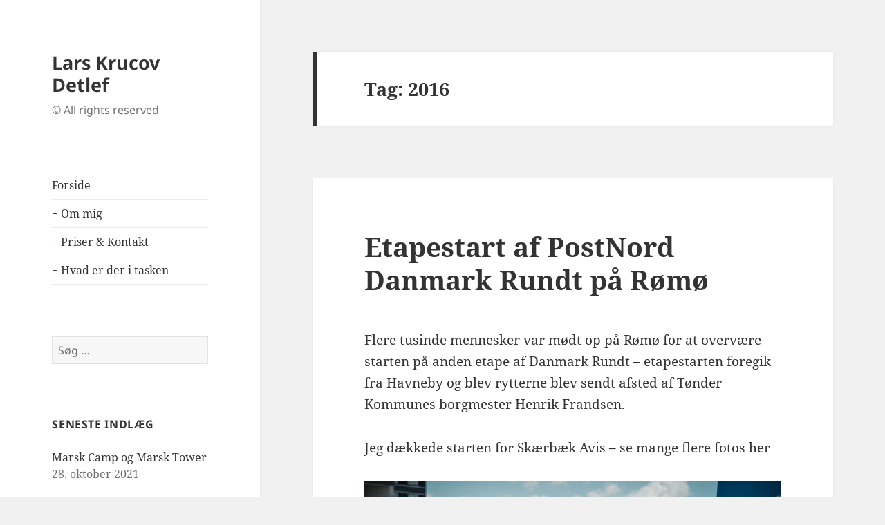

--- FILE ---
content_type: text/html; charset=UTF-8
request_url: https://foto.detlef.dk/tag/2016/
body_size: 6631
content:
<!DOCTYPE html>
<html lang="da-DK" class="no-js">
<head>
	<meta charset="UTF-8">
	<meta name="viewport" content="width=device-width, initial-scale=1.0">
	<link rel="profile" href="https://gmpg.org/xfn/11">
	<link rel="pingback" href="https://foto.detlef.dk/xmlrpc.php">
	<script>(function(html){html.className = html.className.replace(/\bno-js\b/,'js')})(document.documentElement);
//# sourceURL=twentyfifteen_javascript_detection</script>
<title>2016 &#8211; Lars Krucov Detlef</title>
<link rel='dns-prefetch' href='//s.w.org' />
<link rel="alternate" type="application/rss+xml" title="Lars Krucov Detlef &raquo; Feed" href="https://foto.detlef.dk/feed/" />
<link rel="alternate" type="application/rss+xml" title="Lars Krucov Detlef &raquo;-kommentar-feed" href="https://foto.detlef.dk/comments/feed/" />
<link rel="alternate" type="application/rss+xml" title="Lars Krucov Detlef &raquo; 2016-tag-feed" href="https://foto.detlef.dk/tag/2016/feed/" />
		<script>
			window._wpemojiSettings = {"baseUrl":"https:\/\/s.w.org\/images\/core\/emoji\/13.0.1\/72x72\/","ext":".png","svgUrl":"https:\/\/s.w.org\/images\/core\/emoji\/13.0.1\/svg\/","svgExt":".svg","source":{"concatemoji":"https:\/\/foto.detlef.dk\/wp-includes\/js\/wp-emoji-release.min.js?ver=5.6.16"}};
			!function(e,a,t){var n,r,o,i=a.createElement("canvas"),p=i.getContext&&i.getContext("2d");function s(e,t){var a=String.fromCharCode;p.clearRect(0,0,i.width,i.height),p.fillText(a.apply(this,e),0,0);e=i.toDataURL();return p.clearRect(0,0,i.width,i.height),p.fillText(a.apply(this,t),0,0),e===i.toDataURL()}function c(e){var t=a.createElement("script");t.src=e,t.defer=t.type="text/javascript",a.getElementsByTagName("head")[0].appendChild(t)}for(o=Array("flag","emoji"),t.supports={everything:!0,everythingExceptFlag:!0},r=0;r<o.length;r++)t.supports[o[r]]=function(e){if(!p||!p.fillText)return!1;switch(p.textBaseline="top",p.font="600 32px Arial",e){case"flag":return s([127987,65039,8205,9895,65039],[127987,65039,8203,9895,65039])?!1:!s([55356,56826,55356,56819],[55356,56826,8203,55356,56819])&&!s([55356,57332,56128,56423,56128,56418,56128,56421,56128,56430,56128,56423,56128,56447],[55356,57332,8203,56128,56423,8203,56128,56418,8203,56128,56421,8203,56128,56430,8203,56128,56423,8203,56128,56447]);case"emoji":return!s([55357,56424,8205,55356,57212],[55357,56424,8203,55356,57212])}return!1}(o[r]),t.supports.everything=t.supports.everything&&t.supports[o[r]],"flag"!==o[r]&&(t.supports.everythingExceptFlag=t.supports.everythingExceptFlag&&t.supports[o[r]]);t.supports.everythingExceptFlag=t.supports.everythingExceptFlag&&!t.supports.flag,t.DOMReady=!1,t.readyCallback=function(){t.DOMReady=!0},t.supports.everything||(n=function(){t.readyCallback()},a.addEventListener?(a.addEventListener("DOMContentLoaded",n,!1),e.addEventListener("load",n,!1)):(e.attachEvent("onload",n),a.attachEvent("onreadystatechange",function(){"complete"===a.readyState&&t.readyCallback()})),(n=t.source||{}).concatemoji?c(n.concatemoji):n.wpemoji&&n.twemoji&&(c(n.twemoji),c(n.wpemoji)))}(window,document,window._wpemojiSettings);
		</script>
		<style>
img.wp-smiley,
img.emoji {
	display: inline !important;
	border: none !important;
	box-shadow: none !important;
	height: 1em !important;
	width: 1em !important;
	margin: 0 .07em !important;
	vertical-align: -0.1em !important;
	background: none !important;
	padding: 0 !important;
}
</style>
	<link rel='stylesheet' id='wp-block-library-css'  href='https://foto.detlef.dk/wp-includes/css/dist/block-library/style.min.css?ver=5.6.16' media='all' />
<link rel='stylesheet' id='wp-block-library-theme-css'  href='https://foto.detlef.dk/wp-includes/css/dist/block-library/theme.min.css?ver=5.6.16' media='all' />
<link rel='stylesheet' id='go-gallery-css'  href='https://foto.detlef.dk/wp-content/plugins/go-gallery/assets/css/go-gallery.css?ver=1.1' media='all' />
<link rel='stylesheet' id='go-gallery-effects-css'  href='https://foto.detlef.dk/wp-content/plugins/go-gallery/assets/css/effects.css?ver=1.1' media='all' />
<link rel='stylesheet' id='qtlb-css'  href='https://foto.detlef.dk/wp-content/plugins/go-gallery/assets/plugins/qtlb/styles.css?ver=1.1' media='all' />
<link rel='stylesheet' id='ce_responsive-css'  href='https://foto.detlef.dk/wp-content/plugins/simple-embed-code/css/video-container.min.css?ver=5.6.16' media='all' />
<link rel='stylesheet' id='twentyfifteen-fonts-css'  href='https://foto.detlef.dk/wp-content/themes/twentyfifteen/assets/fonts/noto-sans-plus-noto-serif-plus-inconsolata.css?ver=20230328' media='all' />
<link rel='stylesheet' id='genericons-css'  href='https://foto.detlef.dk/wp-content/themes/twentyfifteen/genericons/genericons.css?ver=20251101' media='all' />
<link rel='stylesheet' id='twentyfifteen-style-css'  href='https://foto.detlef.dk/wp-content/themes/twentyfifteen/style.css?ver=20251202' media='all' />
<link rel='stylesheet' id='twentyfifteen-block-style-css'  href='https://foto.detlef.dk/wp-content/themes/twentyfifteen/css/blocks.css?ver=20240715' media='all' />
<script src='https://foto.detlef.dk/wp-includes/js/jquery/jquery.min.js?ver=3.5.1' id='jquery-core-js'></script>
<script src='https://foto.detlef.dk/wp-includes/js/jquery/jquery-migrate.min.js?ver=3.3.2' id='jquery-migrate-js'></script>
<link rel="https://api.w.org/" href="https://foto.detlef.dk/wp-json/" /><link rel="alternate" type="application/json" href="https://foto.detlef.dk/wp-json/wp/v2/tags/177" /><link rel="EditURI" type="application/rsd+xml" title="RSD" href="https://foto.detlef.dk/xmlrpc.php?rsd" />
<link rel="wlwmanifest" type="application/wlwmanifest+xml" href="https://foto.detlef.dk/wp-includes/wlwmanifest.xml" /> 
<meta name="generator" content="WordPress 5.6.16" />
<!-- PanoPress [1.3] -->
<script type="text/javascript">
pp_oppp=false;
pb_options={"fullscreen":true,"fade":true,"animate":true,"shadow":true,"width":"640px","height":"480px","style":{"box":"pb-light","overlay":"pb-light-overlay"},"galleries":false,"resize":1};
</script>
<script type="text/javascript"  src="https://foto.detlef.dk/wp-content/plugins/panopress/js/panopress.js?v=1.3"></script>
<link rel="stylesheet" type="text/css" media="all" href="https://foto.detlef.dk/wp-content/plugins/panopress/css/panopress.css?v=1.3" />	
<!-- /PanoPress -->
<link rel="icon" href="https://foto.detlef.dk/wp-content/uploads/2021/02/cropped-logo-32x32.png" sizes="32x32" />
<link rel="icon" href="https://foto.detlef.dk/wp-content/uploads/2021/02/cropped-logo-192x192.png" sizes="192x192" />
<link rel="apple-touch-icon" href="https://foto.detlef.dk/wp-content/uploads/2021/02/cropped-logo-180x180.png" />
<meta name="msapplication-TileImage" content="https://foto.detlef.dk/wp-content/uploads/2021/02/cropped-logo-270x270.png" />
</head>

<body class="archive tag tag-177 wp-embed-responsive">
<div id="page" class="hfeed site">
	<a class="skip-link screen-reader-text" href="#content">
		Hop til indhold	</a>

	<div id="sidebar" class="sidebar">
		<header id="masthead" class="site-header">
			<div class="site-branding">
									<p class="site-title"><a href="https://foto.detlef.dk/" rel="home" >Lars Krucov Detlef</a></p>
										<p class="site-description">© All rights reserved</p>
				
				<button class="secondary-toggle">Menu og widgets</button>
			</div><!-- .site-branding -->
		</header><!-- .site-header -->

			<div id="secondary" class="secondary">

					<nav id="site-navigation" class="main-navigation">
				<div class="menu-menu-1-container"><ul id="menu-menu-1" class="nav-menu"><li id="menu-item-973" class="menu-item menu-item-type-custom menu-item-object-custom menu-item-home menu-item-973"><a href="http://foto.detlef.dk">Forside</a></li>
<li id="menu-item-900" class="menu-item menu-item-type-post_type menu-item-object-page menu-item-900"><a href="https://foto.detlef.dk/om-mig/">+ Om mig</a></li>
<li id="menu-item-1019" class="menu-item menu-item-type-post_type menu-item-object-page menu-item-1019"><a href="https://foto.detlef.dk/kontakt/">+ Priser &#038; Kontakt</a></li>
<li id="menu-item-1015" class="menu-item menu-item-type-post_type menu-item-object-page menu-item-1015"><a href="https://foto.detlef.dk/gear/">+ Hvad er der i tasken</a></li>
</ul></div>			</nav><!-- .main-navigation -->
		
		
					<div id="widget-area" class="widget-area" role="complementary">
				<aside id="search-4" class="widget widget_search"><form role="search" method="get" class="search-form" action="https://foto.detlef.dk/">
				<label>
					<span class="screen-reader-text">Søg efter:</span>
					<input type="search" class="search-field" placeholder="Søg &hellip;" value="" name="s" />
				</label>
				<input type="submit" class="search-submit screen-reader-text" value="Søg" />
			</form></aside>
		<aside id="recent-posts-4" class="widget widget_recent_entries">
		<h2 class="widget-title">Seneste indlæg</h2><nav role="navigation" aria-label="Seneste indlæg">
		<ul>
											<li>
					<a href="https://foto.detlef.dk/2021/10/28/marsk-camp-og-marsk-tower/">Marsk Camp og Marsk Tower</a>
											<span class="post-date">28. oktober 2021</span>
									</li>
											<li>
					<a href="https://foto.detlef.dk/2021/10/05/ejendomsfotos/">Ejendomsfotos</a>
											<span class="post-date">5. oktober 2021</span>
									</li>
											<li>
					<a href="https://foto.detlef.dk/2021/09/30/en-dag-hos-dyrlaegen/">En dag hos dyrlægen</a>
											<span class="post-date">30. september 2021</span>
									</li>
											<li>
					<a href="https://foto.detlef.dk/2021/09/29/frivillig-fredag-toender-kommune/">Frivillig fredag &#8211; Tønder Kommune</a>
											<span class="post-date">29. september 2021</span>
									</li>
											<li>
					<a href="https://foto.detlef.dk/2021/08/21/roemoe-motor-festival-2021/">Rømø Motor Festival 2021</a>
											<span class="post-date">21. august 2021</span>
									</li>
											<li>
					<a href="https://foto.detlef.dk/2021/08/05/julegaveportal/">Julegaveportal</a>
											<span class="post-date">5. august 2021</span>
									</li>
											<li>
					<a href="https://foto.detlef.dk/2021/07/26/ballum-sluse/">Ballum Sluse</a>
											<span class="post-date">26. juli 2021</span>
									</li>
											<li>
					<a href="https://foto.detlef.dk/2021/05/16/lyseroede-foraarsfarver/">Lyserøde forårsfarver</a>
											<span class="post-date">16. maj 2021</span>
									</li>
											<li>
					<a href="https://foto.detlef.dk/2021/04/19/solnedgangen-ved-hvide-sande/">Solnedgangen ved Hvide Sande..</a>
											<span class="post-date">19. april 2021</span>
									</li>
											<li>
					<a href="https://foto.detlef.dk/2021/04/18/ringkoebing-fjord/">Ringkøbing Fjord &#8230;</a>
											<span class="post-date">18. april 2021</span>
									</li>
					</ul>

		</nav></aside><aside id="text-3" class="widget widget_text"><h2 class="widget-title">Følg mig</h2>			<div class="textwidget"><p><a href="http://facebook.com/lars.detlef" target="_blank" rel="noopener">+ Facebook </a></p>
<p><a href="http://instagram.com/larsdetlef" target="_blank" rel="noopener">+ Instagram</a></p>
<p><a href="https://www.linkedin.com/in/larsdetlef/" target="_blank" rel="noopener">+ LinkedIn</a></p>
</div>
		</aside><aside id="tag_cloud-7" class="widget widget_tag_cloud"><h2 class="widget-title">Tags</h2><nav role="navigation" aria-label="Tags"><div class="tagcloud"><ul class='wp-tag-cloud' role='list'>
	<li><a href="https://foto.detlef.dk/tag/2014/" class="tag-cloud-link tag-link-35 tag-link-position-1" style="font-size: 10.966101694915pt;" aria-label="2014 (6 elementer)">2014</a></li>
	<li><a href="https://foto.detlef.dk/tag/6780/" class="tag-cloud-link tag-link-204 tag-link-position-2" style="font-size: 9.1864406779661pt;" aria-label="6780 (4 elementer)">6780</a></li>
	<li><a href="https://foto.detlef.dk/tag/aabenraa/" class="tag-cloud-link tag-link-36 tag-link-position-3" style="font-size: 10.135593220339pt;" aria-label="aabenraa (5 elementer)">aabenraa</a></li>
	<li><a href="https://foto.detlef.dk/tag/ballum-sluse/" class="tag-cloud-link tag-link-89 tag-link-position-4" style="font-size: 12.152542372881pt;" aria-label="ballum sluse (8 elementer)">ballum sluse</a></li>
	<li><a href="https://foto.detlef.dk/tag/byfest/" class="tag-cloud-link tag-link-48 tag-link-position-5" style="font-size: 12.152542372881pt;" aria-label="byfest (8 elementer)">byfest</a></li>
	<li><a href="https://foto.detlef.dk/tag/born/" class="tag-cloud-link tag-link-29 tag-link-position-6" style="font-size: 8pt;" aria-label="børn (3 elementer)">børn</a></li>
	<li><a href="https://foto.detlef.dk/tag/danmark/" class="tag-cloud-link tag-link-142 tag-link-position-7" style="font-size: 8pt;" aria-label="danmark (3 elementer)">danmark</a></li>
	<li><a href="https://foto.detlef.dk/tag/detlef/" class="tag-cloud-link tag-link-7 tag-link-position-8" style="font-size: 17.491525423729pt;" aria-label="detlef (24 elementer)">detlef</a></li>
	<li><a href="https://foto.detlef.dk/tag/drager/" class="tag-cloud-link tag-link-103 tag-link-position-9" style="font-size: 8pt;" aria-label="drager (3 elementer)">drager</a></li>
	<li><a href="https://foto.detlef.dk/tag/emanuel/" class="tag-cloud-link tag-link-19 tag-link-position-10" style="font-size: 8pt;" aria-label="emanuel (3 elementer)">emanuel</a></li>
	<li><a href="https://foto.detlef.dk/tag/foraar/" class="tag-cloud-link tag-link-153 tag-link-position-11" style="font-size: 9.1864406779661pt;" aria-label="forår (4 elementer)">forår</a></li>
	<li><a href="https://foto.detlef.dk/tag/fuji/" class="tag-cloud-link tag-link-275 tag-link-position-12" style="font-size: 17.016949152542pt;" aria-label="Fuji (22 elementer)">Fuji</a></li>
	<li><a href="https://foto.detlef.dk/tag/fuji-x-t3/" class="tag-cloud-link tag-link-274 tag-link-position-13" style="font-size: 17.491525423729pt;" aria-label="Fuji X-T3 (24 elementer)">Fuji X-T3</a></li>
	<li><a href="https://foto.detlef.dk/tag/fuji-x100f/" class="tag-cloud-link tag-link-268 tag-link-position-14" style="font-size: 10.135593220339pt;" aria-label="Fuji X100F (5 elementer)">Fuji X100F</a></li>
	<li><a href="https://foto.detlef.dk/tag/fujixt3/" class="tag-cloud-link tag-link-292 tag-link-position-15" style="font-size: 8pt;" aria-label="fujixt3 (3 elementer)">fujixt3</a></li>
	<li><a href="https://foto.detlef.dk/tag/handbold/" class="tag-cloud-link tag-link-4 tag-link-position-16" style="font-size: 8pt;" aria-label="håndbold (3 elementer)">håndbold</a></li>
	<li><a href="https://foto.detlef.dk/tag/isvinter/" class="tag-cloud-link tag-link-272 tag-link-position-17" style="font-size: 9.1864406779661pt;" aria-label="isvinter (4 elementer)">isvinter</a></li>
	<li><a href="https://foto.detlef.dk/tag/jul/" class="tag-cloud-link tag-link-84 tag-link-position-18" style="font-size: 9.1864406779661pt;" aria-label="jul (4 elementer)">jul</a></li>
	<li><a href="https://foto.detlef.dk/tag/koncert/" class="tag-cloud-link tag-link-21 tag-link-position-19" style="font-size: 10.966101694915pt;" aria-label="koncert (6 elementer)">koncert</a></li>
	<li><a href="https://foto.detlef.dk/tag/kulturhuset/" class="tag-cloud-link tag-link-20 tag-link-position-20" style="font-size: 9.1864406779661pt;" aria-label="kulturhuset (4 elementer)">kulturhuset</a></li>
	<li><a href="https://foto.detlef.dk/tag/lakolk/" class="tag-cloud-link tag-link-102 tag-link-position-21" style="font-size: 10.966101694915pt;" aria-label="Lakolk (6 elementer)">Lakolk</a></li>
	<li><a href="https://foto.detlef.dk/tag/lars-detlef/" class="tag-cloud-link tag-link-44 tag-link-position-22" style="font-size: 18.203389830508pt;" aria-label="lars detlef (28 elementer)">lars detlef</a></li>
	<li><a href="https://foto.detlef.dk/tag/lars-krucov-detlef/" class="tag-cloud-link tag-link-148 tag-link-position-23" style="font-size: 22pt;" aria-label="lars krucov detlef (59 elementer)">lars krucov detlef</a></li>
	<li><a href="https://foto.detlef.dk/tag/narturfoto/" class="tag-cloud-link tag-link-94 tag-link-position-24" style="font-size: 8pt;" aria-label="narturfoto (3 elementer)">narturfoto</a></li>
	<li><a href="https://foto.detlef.dk/tag/nationalparkvadehavet/" class="tag-cloud-link tag-link-296 tag-link-position-25" style="font-size: 13.220338983051pt;" aria-label="NationalparkVadehavet (10 elementer)">NationalparkVadehavet</a></li>
	<li><a href="https://foto.detlef.dk/tag/nationalpark-vadehavet/" class="tag-cloud-link tag-link-300 tag-link-position-26" style="font-size: 12.152542372881pt;" aria-label="nationalpark vadehavet (8 elementer)">nationalpark vadehavet</a></li>
	<li><a href="https://foto.detlef.dk/tag/natur/" class="tag-cloud-link tag-link-63 tag-link-position-27" style="font-size: 14.050847457627pt;" aria-label="natur (12 elementer)">natur</a></li>
	<li><a href="https://foto.detlef.dk/tag/naturfoto/" class="tag-cloud-link tag-link-199 tag-link-position-28" style="font-size: 9.1864406779661pt;" aria-label="naturfoto (4 elementer)">naturfoto</a></li>
	<li><a href="https://foto.detlef.dk/tag/presse/" class="tag-cloud-link tag-link-5 tag-link-position-29" style="font-size: 16.542372881356pt;" aria-label="presse (20 elementer)">presse</a></li>
	<li><a href="https://foto.detlef.dk/tag/pressefoto-2/" class="tag-cloud-link tag-link-60 tag-link-position-30" style="font-size: 15.830508474576pt;" aria-label="pressefoto (17 elementer)">pressefoto</a></li>
	<li><a href="https://foto.detlef.dk/tag/reportage/" class="tag-cloud-link tag-link-6 tag-link-position-31" style="font-size: 16.305084745763pt;" aria-label="reportage (19 elementer)">reportage</a></li>
	<li><a href="https://foto.detlef.dk/tag/ribe/" class="tag-cloud-link tag-link-83 tag-link-position-32" style="font-size: 10.135593220339pt;" aria-label="ribe (5 elementer)">ribe</a></li>
	<li><a href="https://foto.detlef.dk/tag/roemoe/" class="tag-cloud-link tag-link-53 tag-link-position-33" style="font-size: 15.830508474576pt;" aria-label="Rømø (17 elementer)">Rømø</a></li>
	<li><a href="https://foto.detlef.dk/tag/skaerbaek/" class="tag-cloud-link tag-link-9 tag-link-position-34" style="font-size: 19.745762711864pt;" aria-label="skærbæk (38 elementer)">skærbæk</a></li>
	<li><a href="https://foto.detlef.dk/tag/skaerbaek-avis/" class="tag-cloud-link tag-link-108 tag-link-position-35" style="font-size: 13.220338983051pt;" aria-label="skærbæk avis (10 elementer)">skærbæk avis</a></li>
	<li><a href="https://foto.detlef.dk/tag/skaerbaek-fritidscenter/" class="tag-cloud-link tag-link-10 tag-link-position-36" style="font-size: 14.525423728814pt;" aria-label="skærbæk fritidscenter (13 elementer)">skærbæk fritidscenter</a></li>
	<li><a href="https://foto.detlef.dk/tag/solnedgang/" class="tag-cloud-link tag-link-56 tag-link-position-37" style="font-size: 13.694915254237pt;" aria-label="Solnedgang (11 elementer)">Solnedgang</a></li>
	<li><a href="https://foto.detlef.dk/tag/solopgang/" class="tag-cloud-link tag-link-224 tag-link-position-38" style="font-size: 10.135593220339pt;" aria-label="solopgang (5 elementer)">solopgang</a></li>
	<li><a href="https://foto.detlef.dk/tag/sommer/" class="tag-cloud-link tag-link-52 tag-link-position-39" style="font-size: 9.1864406779661pt;" aria-label="sommer (4 elementer)">sommer</a></li>
	<li><a href="https://foto.detlef.dk/tag/sydbank/" class="tag-cloud-link tag-link-33 tag-link-position-40" style="font-size: 13.220338983051pt;" aria-label="sydbank (10 elementer)">sydbank</a></li>
	<li><a href="https://foto.detlef.dk/tag/tonder/" class="tag-cloud-link tag-link-32 tag-link-position-41" style="font-size: 10.135593220339pt;" aria-label="tønder (5 elementer)">tønder</a></li>
	<li><a href="https://foto.detlef.dk/tag/toender-kommune/" class="tag-cloud-link tag-link-217 tag-link-position-42" style="font-size: 10.135593220339pt;" aria-label="Tønder Kommune (5 elementer)">Tønder Kommune</a></li>
	<li><a href="https://foto.detlef.dk/tag/unge/" class="tag-cloud-link tag-link-30 tag-link-position-43" style="font-size: 10.135593220339pt;" aria-label="unge (5 elementer)">unge</a></li>
	<li><a href="https://foto.detlef.dk/tag/vadehavet/" class="tag-cloud-link tag-link-54 tag-link-position-44" style="font-size: 17.491525423729pt;" aria-label="Vadehavet (24 elementer)">Vadehavet</a></li>
	<li><a href="https://foto.detlef.dk/tag/vinter/" class="tag-cloud-link tag-link-86 tag-link-position-45" style="font-size: 12.152542372881pt;" aria-label="vinter (8 elementer)">vinter</a></li>
</ul>
</div>
</nav></aside>			</div><!-- .widget-area -->
		
	</div><!-- .secondary -->

	</div><!-- .sidebar -->

	<div id="content" class="site-content">

	<section id="primary" class="content-area">
		<main id="main" class="site-main">

		
			<header class="page-header">
				<h1 class="page-title">Tag: <span>2016</span></h1>			</header><!-- .page-header -->

			
<article id="post-674" class="post-674 post type-post status-publish format-standard hentry category-pressefoto-3 category-skaerbaek-avis tag-177 tag-cykel tag-cykelloeb tag-cykelrytter tag-danmark-rundt tag-lars-detlef tag-postnord">
	
	<header class="entry-header">
		<h2 class="entry-title"><a href="https://foto.detlef.dk/2016/07/28/etapestart-af-postnord-danmark-rundt-paa-roemoe/" rel="bookmark">Etapestart af PostNord Danmark Rundt på Rømø</a></h2>	</header><!-- .entry-header -->

	<div class="entry-content">
		<p>Flere tusinde mennesker var mødt op på Rømø for at overvære starten på anden etape af Danmark Rundt &#8211; etapestarten foregik fra Havneby og blev rytterne blev sendt afsted af Tønder Kommunes borgmester Henrik Frandsen.</p>
<p>Jeg dækkede starten for Skærbæk Avis &#8211; <a href="http://ugeavisen.dk/artikel/171530:Skaerbaek--MASSER-AF-FOTOS--Etapestart-paa-PostNord-Danmark-Rundt-i-Havneby" target="_blank">se mange flere fotos her</a></p>
<p><a href="http://foto.detlef.dk/wp-content/uploads/2016/08/foto_detlef_dk-4.jpg"><img loading="lazy" class="alignnone wp-image-661 size-full" src="http://foto.detlef.dk/wp-content/uploads/2016/08/foto_detlef_dk-4.jpg" alt="foto_detlef_dk-4" width="1500" height="1000" srcset="https://foto.detlef.dk/wp-content/uploads/2016/08/foto_detlef_dk-4.jpg 1500w, https://foto.detlef.dk/wp-content/uploads/2016/08/foto_detlef_dk-4-300x200.jpg 300w, https://foto.detlef.dk/wp-content/uploads/2016/08/foto_detlef_dk-4-1024x683.jpg 1024w, https://foto.detlef.dk/wp-content/uploads/2016/08/foto_detlef_dk-4-768x512.jpg 768w" sizes="(max-width: 1500px) 100vw, 1500px" /></a></p>
<p>&nbsp;</p>
<p>&nbsp;</p>
	</div><!-- .entry-content -->

	
	<footer class="entry-footer">
		<span class="posted-on"><span class="screen-reader-text">Udgivet i </span><a href="https://foto.detlef.dk/2016/07/28/etapestart-af-postnord-danmark-rundt-paa-roemoe/" rel="bookmark"><time class="entry-date published" datetime="2016-07-28T13:59:57+02:00">28. juli 2016</time><time class="updated" datetime="2016-08-01T19:04:43+02:00">1. august 2016</time></a></span><span class="cat-links"><span class="screen-reader-text">Kategorier </span><a href="https://foto.detlef.dk/category/pressefoto-3/" rel="category tag">Pressefoto</a>, <a href="https://foto.detlef.dk/category/skaerbaek-avis/" rel="category tag">Skærbæk Avis</a></span><span class="tags-links"><span class="screen-reader-text">Tags </span><a href="https://foto.detlef.dk/tag/2016/" rel="tag">2016</a>, <a href="https://foto.detlef.dk/tag/cykel/" rel="tag">cykel</a>, <a href="https://foto.detlef.dk/tag/cykelloeb/" rel="tag">cykelløb</a>, <a href="https://foto.detlef.dk/tag/cykelrytter/" rel="tag">cykelrytter</a>, <a href="https://foto.detlef.dk/tag/danmark-rundt/" rel="tag">Danmark Rundt</a>, <a href="https://foto.detlef.dk/tag/lars-detlef/" rel="tag">lars detlef</a>, <a href="https://foto.detlef.dk/tag/postnord/" rel="tag">PostNord</a></span>			</footer><!-- .entry-footer -->

</article><!-- #post-674 -->

		</main><!-- .site-main -->
	</section><!-- .content-area -->


	</div><!-- .site-content -->

	<footer id="colophon" class="site-footer">
		<div class="site-info">
									<a href="https://wordpress.org/" class="imprint">
				Drevet af WordPress			</a>
		</div><!-- .site-info -->
	</footer><!-- .site-footer -->

</div><!-- .site -->

<script type="text/javascript">

  var _gaq = _gaq || [];
  _gaq.push(['_setAccount', 'UA-47323523-1']);
  _gaq.push(['_trackPageview']);

  (function() {
    var ga = document.createElement('script'); ga.type = 'text/javascript'; ga.async = true;
    ga.src = ('https:' == document.location.protocol ? 'https://ssl' : 'http://www') + '.google-analytics.com/ga.js';
    var s = document.getElementsByTagName('script')[0]; s.parentNode.insertBefore(ga, s);
  })();

</script><!-- Qt LightBox Template  -->
<div id="qt_popup_lb">
<div class="qt_popup_header">
<span id="qt_popup_close" class="qt-popup-close-button">X</span>
</div>
<div class="qt_popup_body">
<div class="qt_popup_content"></div>
</div>
<div class="qt_popup_footer"></div>
</div>
<!-- End of Qt LightBox Template --><script type="text/javascript">panopress.imagebox();</script><script src='https://foto.detlef.dk/wp-includes/js/imagesloaded.min.js?ver=4.1.4' id='imagesloaded-js'></script>
<script src='https://foto.detlef.dk/wp-content/plugins/go-gallery/assets/plugins/isotope/isotope.pkgd.min.js?ver=1.1' id='isotope-js'></script>
<script src='https://foto.detlef.dk/wp-content/plugins/go-gallery/assets/js/go-gallery.js?ver=1.1' id='go-gallery-js'></script>
<script src='https://foto.detlef.dk/wp-content/plugins/go-gallery/assets/plugins/qtlb/scripts.js?ver=1.1' id='qtlb-js'></script>
<script id='twentyfifteen-script-js-extra'>
var screenReaderText = {"expand":"<span class=\"screen-reader-text\">udvid undermenu<\/span>","collapse":"<span class=\"screen-reader-text\">skjul undermenu<\/span>"};
</script>
<script src='https://foto.detlef.dk/wp-content/themes/twentyfifteen/js/functions.js?ver=20250729' id='twentyfifteen-script-js'></script>
<script src='https://foto.detlef.dk/wp-includes/js/wp-embed.min.js?ver=5.6.16' id='wp-embed-js'></script>

</body>
</html>
